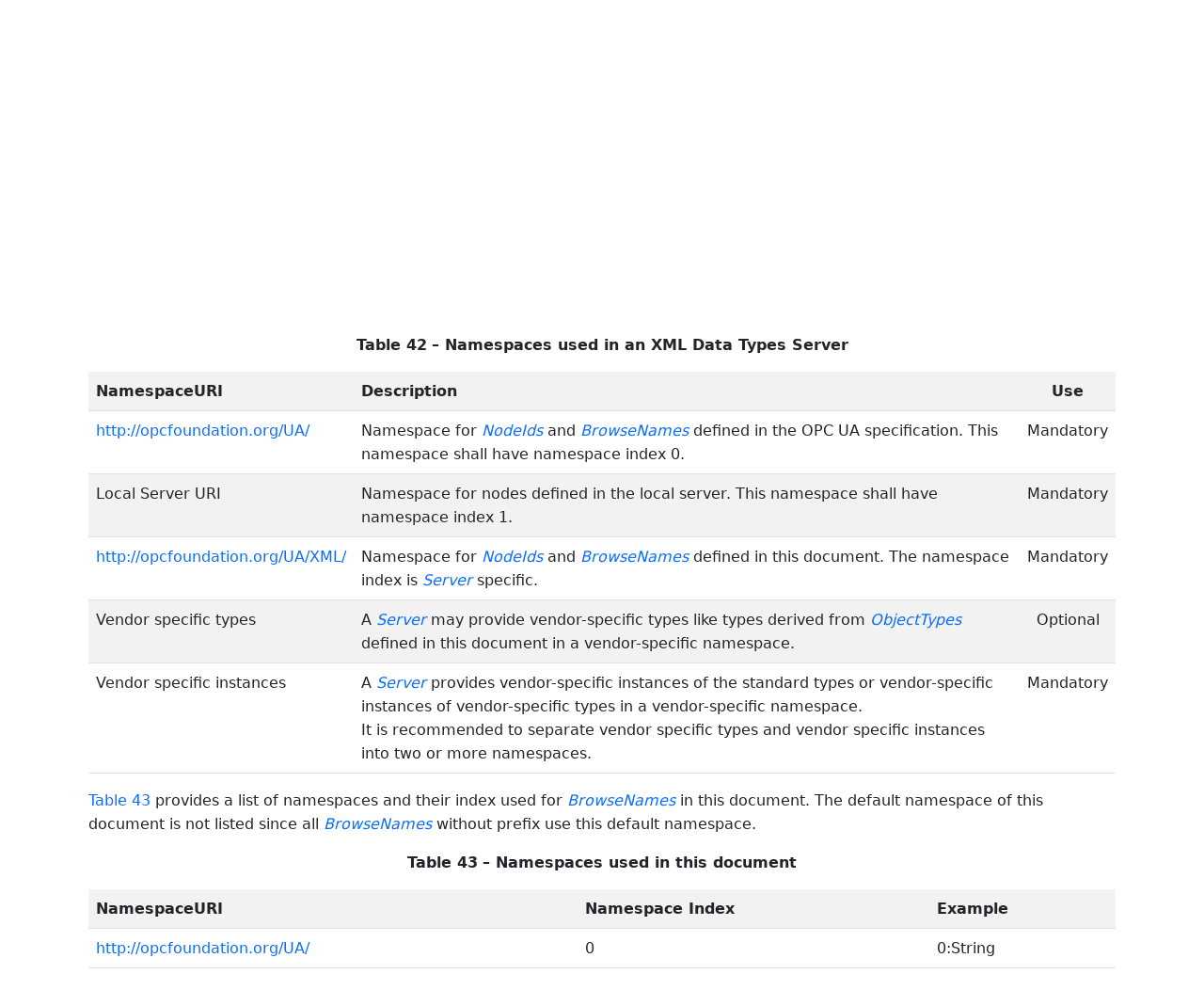

--- FILE ---
content_type: text/html; charset=utf-8
request_url: https://reference.opcfoundation.org/XML/v100/docs/8.2
body_size: 3664
content:

<!DOCTYPE html>
<html lang="en">
<head>
    <meta charset="utf-8" />
    <meta name="viewport" content="width=device-width, initial-scale=1.0" />
    <title>XML DataType Mapping - 8.2 Handling of OPC UA Namespaces</title>
    <meta property="og:title" content="XML DataType Mapping - 8.2 Handling of OPC UA Namespaces" />
        <link rel="canonical" href="https://reference.opcfoundation.org/XML/v100/docs/8.2" />
        <meta property="og:url" content="https://reference.opcfoundation.org/XML/v100/docs/8.2" />
    <meta name="keywords" content="OPCUA,Industrial Automation,Specification,XML DataType Mapping,8.2,8.2 Handling of OPC UA Namespaces" />
    <link rel="stylesheet" href="/lib/bootstrap/dist/css/bootstrap.min.css" />
    <link rel="stylesheet" href="/css/site.css?v=7zx62C1AUTQUgal_HCfaEl4f8Szgd_R10LHvJjYx9NU" />
    <link rel="stylesheet" href="/OnlineReference.MpaWebApp.styles.css?v=zG0FRjIvO_IFBNREdn0n76LhdXh1fPJ5nAo3F7dDt7k" />
</head>
<body>
    <header b-88l4uewu35>
        <nav b-88l4uewu35 class="navbar navbar-expand-lg navbar-dark opc-dark py-0">
            <div b-88l4uewu35 class="container-fluid ps-1">
                <button b-88l4uewu35 class="navbar-toggler" type="button" data-bs-toggle="collapse" data-bs-target="#navbarSupportedContent" aria-controls="navbarSupportedContent" aria-expanded="false" aria-label="Toggle navigation">
                    <span b-88l4uewu35 class="navbar-toggler-icon"></span>
                </button>
                <div b-88l4uewu35 class="collapse navbar-collapse" id="navbarSupportedContent">
                    <a b-88l4uewu35 class="navbar-brand content-to-hide" href="#"><img b-88l4uewu35 src="/opclogo.png" height="50" alt="OPC Foundation"></a>
                    <ul b-88l4uewu35 class="navbar-nav me-auto mb-2 mb-lg-0">
                        <li b-88l4uewu35 class="nav-item">
                            <a b-88l4uewu35 class="nav-link" aria-current="page" href="/">Documents</a>
                        </li>
                        <li b-88l4uewu35 class="nav-item">
                            <a b-88l4uewu35 class="nav-link" href="/nodesets">NodeSets</a>
                        </li>
                        <li b-88l4uewu35 class="nav-item">
                            <a b-88l4uewu35 class="nav-link" href="/Search">Search</a>
                        </li>
                    </ul>
                </div>
            </div>
        </nav>
    </header>
    <div b-88l4uewu35 class="container">
        <main b-88l4uewu35 role="main" class="pb-3">
            

    


<div class="container mt-2">
            

    <div class="d-flex align-middle m-0 p-0">
        <a class="nav-link h5 p-0"
           name="8.2"
           href="/XML/v100/docs/8.2">
           <span class="me-1">8.2</span>

                <span>Handling of OPC UA Namespaces</span>
        </a>
            <a href='/XML/v100/docs/8.2?n=1' class="ms-1"><i class="fa-regular fa-square-caret-up fa-lg"></i></a>
            <a href='/XML/v100/docs/8.2?n=2' class="ms-1"><i class="fa-regular fa-square-caret-left fa-lg"></i></a>
            <a href='/XML/v100/docs/8.2?n=3' class="ms-1"><i class="fa-regular fa-square-caret-right fa-lg"></i></a>
    </div>

        





<p>


<span style='padding-left:0em' >Namespaces are used by OPC UA to create unique identifiers across different naming authorities. The </span><span style='padding-left:0em' ><em class="text-primary"><a href='/search/300?t=Attributes'>Attributes</a></em></span><span style='padding-left:0em' >  </span><span style='padding-left:0em' ><em class="text-primary"><a href='/search/300?t=NodeId'>NodeId</a></em></span><span style='padding-left:0em' > and </span><span style='padding-left:0em' ><em class="text-primary"><a href='/search/300?t=BrowseName'>BrowseName</a></em></span><span style='padding-left:0em' > are identifiers. A </span><span style='padding-left:0em' ><em class="text-primary"><a href='/search/300?t=Node'>Node</a></em></span><span style='padding-left:0em' > in the UA </span><span style='padding-left:0em' ><em class="text-primary"><a href='/search/300?t=AddressSpace'>AddressSpace</a></em></span><span style='padding-left:0em' > is unambiguously identified using a </span><span style='padding-left:0em' ><em class="text-primary"><a href='/search/300?t=NodeId'>NodeId</a></em></span><span style='padding-left:0em' >. Unlike </span><span style='padding-left:0em' ><em class="text-primary"><a href='/search/300?t=NodeIds'>NodeIds</a></em></span><span style='padding-left:0em' >, the </span><span style='padding-left:0em' ><em class="text-primary"><a href='/search/300?t=BrowseName'>BrowseName</a></em></span><span style='padding-left:0em' > cannot be used to unambiguously identify a </span><span style='padding-left:0em' ><em class="text-primary"><a href='/search/300?t=Node'>Node</a></em></span><span style='padding-left:0em' >. Different </span><span style='padding-left:0em' ><em class="text-primary"><a href='/search/300?t=Nodes'>Nodes</a></em></span><span style='padding-left:0em' > may have the same </span><span style='padding-left:0em' ><em class="text-primary"><a href='/search/300?t=BrowseName'>BrowseName</a></em></span><span style='padding-left:0em' >. They are used to build a browse path between two </span><span style='padding-left:0em' ><em class="text-primary"><a href='/search/300?t=Nodes'>Nodes</a></em></span><span style='padding-left:0em' > or to define a standard </span><span style='padding-left:0em' ><em class="text-primary"><a href='/search/300?t=Property'>Property</a></em></span><span style='padding-left:0em' >.</span>

</p>





        





<p>


<span style='padding-left:0em' ><em class="text-primary"><a href='/search/300?t=Servers'>Servers</a></em></span><span style='padding-left:0em' > may often choose to use the same namespace for the </span><span style='padding-left:0em' ><em class="text-primary"><a href='/search/300?t=NodeId'>NodeId</a></em></span><span style='padding-left:0em' > and the </span><span style='padding-left:0em' ><em class="text-primary"><a href='/search/300?t=BrowseName'>BrowseName</a></em></span><span style='padding-left:0em' >. However, if they want to provide a standard </span><span style='padding-left:0em' ><em class="text-primary"><a href='/search/300?t=Property'>Property</a></em></span><span style='padding-left:0em' >, its </span><span style='padding-left:0em' ><em class="text-primary"><a href='/search/300?t=BrowseName'>BrowseName</a></em></span><span style='padding-left:0em' > shall have the namespace of the standards body although the namespace of the </span><span style='padding-left:0em' ><em class="text-primary"><a href='/search/300?t=NodeId'>NodeId</a></em></span><span style='padding-left:0em' > reflects something else, for example the </span><span style='padding-left:0em' ><em class="text-primary"><a href='/search/300?t=EngineeringUnits'>EngineeringUnits</a></em></span><span style='padding-left:0em' >  </span><span style='padding-left:0em' ><em class="text-primary"><a href='/search/300?t=Property'>Property</a></em></span><span style='padding-left:0em' >. All </span><span style='padding-left:0em' ><em class="text-primary"><a href='/search/300?t=NodeIds'>NodeIds</a></em></span><span style='padding-left:0em' > of </span><span style='padding-left:0em' ><em class="text-primary"><a href='/search/300?t=Nodes'>Nodes</a></em></span><span style='padding-left:0em' > not defined in this document shall not use the standard namespaces.</span>

</p>





        





<p>


<a href='/XML/v100/docs/?r=_Ref16778538'><span style='padding-left:0em' >Table 42</span></a><span style='padding-left:0em' > provides a list of mandatory and optional namespaces used in an XML Data Types OPC UA</span><span style='padding-left:0em' > <em class="text-primary"><a href='/search/300?t=Server'>Server</a></em></span><span style='padding-left:0em' >.</span>

</p>





        





<p class="text-center">


<a name='_Ref16778538' /><span style='padding-left:0em' ><strong>Table </strong></span><a name='_Ref16778538' /><a name='Table42' /><span style='padding-left:0em' ><strong>42</strong></span><span style='padding-left:0em' > <strong>&#x2013; Namespaces used in an XML Data Types Server</strong></span>

</p>





        


<table class='table table-striped'>
<tr>
<td >
<p class="mb-0">


<span style='padding-left:0em' ><strong>NamespaceURI</strong></span>

</p>
</td>




        




<td >
<p class="mb-0">


<span style='padding-left:0em' ><strong>Description</strong></span>

</p>
</td>




        




<td >
<p class="text-center mb-0">


<span style='padding-left:0em' ><strong>Use</strong></span>

</p>
</td>
</tr>



        



<tr>
<td >
<p class="mb-0">


<span style='padding-left:0em' ><a href='http://opcfoundation.org/UA/' target='_blank' rel='noopener noreferrer'>http://opcfoundation.org/UA/</a></span>

</p>
</td>




        




<td >
<p class="mb-0">


<span style='padding-left:0em' >Namespace for </span><span style='padding-left:0em' ><em class="text-primary"><a href='/search/300?t=NodeIds'>NodeIds</a></em></span><span style='padding-left:0em' > and </span><span style='padding-left:0em' ><em class="text-primary"><a href='/search/300?t=BrowseNames'>BrowseNames</a></em></span><span style='padding-left:0em' > defined in the OPC UA specification. This namespace shall have namespace index 0.</span>

</p>
</td>




        




<td >
<p class="text-center mb-0">


<span style='padding-left:0em' >Mandatory</span>

</p>
</td>
</tr>



        



<tr>
<td >
<p class="mb-0">


<span style='padding-left:0em' >Local Server URI</span>

</p>
</td>




        




<td >
<p class="mb-0">


<span style='padding-left:0em' >Namespace for nodes defined in the local server. This namespace shall have namespace index 1.</span>

</p>
</td>




        




<td >
<p class="text-center mb-0">


<span style='padding-left:0em' >Mandatory</span>

</p>
</td>
</tr>



        



<tr>
<td >
<p class="mb-0">


<span style='padding-left:0em' ><a href='http://opcfoundation.org/UA/XML/' target='_blank' rel='noopener noreferrer'>http://opcfoundation.org/UA/XML/</a></span>

</p>
</td>




        




<td >
<p class="mb-0">


<span style='padding-left:0em' >Namespace for </span><span style='padding-left:0em' ><em class="text-primary"><a href='/search/300?t=NodeIds'>NodeIds</a></em></span><span style='padding-left:0em' > and </span><span style='padding-left:0em' ><em class="text-primary"><a href='/search/300?t=BrowseNames'>BrowseNames</a></em></span><span style='padding-left:0em' > defined in this document. The namespace index is </span><span style='padding-left:0em' ><em class="text-primary"><a href='/search/300?t=Server'>Server</a></em></span><span style='padding-left:0em' > specific.</span>

</p>
</td>




        




<td >
<p class="text-center mb-0">


<span style='padding-left:0em' >Mandatory</span>

</p>
</td>
</tr>



        



<tr>
<td >
<p class="mb-0">


<span style='padding-left:0em' >Vendor specific types</span>

</p>
</td>




        




<td >
<p class="mb-0">


<span style='padding-left:0em' >A </span><span style='padding-left:0em' ><em class="text-primary"><a href='/search/300?t=Server'>Server</a></em></span><span style='padding-left:0em' > may provide vendor-specific types like types derived from </span><span style='padding-left:0em' ><em class="text-primary"><a href='/search/300?t=ObjectTypes '>ObjectTypes </a></em></span><span style='padding-left:0em' > defined in this document in a vendor-specific namespace.</span>

</p>
</td>




        




<td >
<p class="text-center mb-0">


<span style='padding-left:0em' >Optional</span>

</p>
</td>
</tr>



        



<tr>
<td >
<p class="mb-0">


<span style='padding-left:0em' >Vendor specific instances</span>

</p>
</td>




        




<td >
<p class="mb-0">


<span style='padding-left:0em' >A </span><span style='padding-left:0em' ><em class="text-primary"><a href='/search/300?t=Server'>Server</a></em></span><span style='padding-left:0em' > provides vendor-specific instances of the standard types or vendor-specific instances of vendor-specific types in a vendor-specific namespace.</span>

</p>





        





<p class="mb-0">


<span style='padding-left:0em' >It is recommended to separate vendor specific types and vendor specific instances into two or more namespaces.</span>

</p>
</td>




        




<td >
<p class="text-center mb-0">


<span style='padding-left:0em' >Mandatory</span>

</p>
</td>
</tr>
</table>


        





<p class="mb-0">




</p>





        





<p>


<a href='/XML/v100/docs/?r=_Ref16577438'><span style='padding-left:0em' >Table 43</span></a><span style='padding-left:0em' > provides a list of namespaces and their index used for </span><span style='padding-left:0em' ><em class="text-primary"><a href='/search/300?t=BrowseNames'>BrowseNames</a></em></span><span style='padding-left:0em' > in this document. The default namespace of this document is not listed since all </span><span style='padding-left:0em' ><em class="text-primary"><a href='/search/300?t=BrowseNames'>BrowseNames</a></em></span><span style='padding-left:0em' > without prefix use this default namespace.</span>

</p>





        





<p class="text-center">


<a name='_Ref16577438' /><span style='padding-left:0em' ><strong>Table </strong></span><a name='_Ref16577438' /><a name='Table43' /><span style='padding-left:0em' ><strong>43</strong></span><span style='padding-left:0em' > <strong>&#x2013; Namespaces used in this document</strong></span>

</p>





        


<table class='table table-striped'>
<tr>
<td >
<p class="mb-0">


<span style='padding-left:0em' ><strong>NamespaceURI</strong></span>

</p>
</td>




        




<td >
<p class="mb-0">


<span style='padding-left:0em' ><strong>Namespace Index</strong></span>

</p>
</td>




        




<td >
<p class="mb-0">


<span style='padding-left:0em' ><strong>Example</strong></span>

</p>
</td>
</tr>



        



<tr>
<td >
<p class="mb-0">


<span style='padding-left:0em' ><a href='http://opcfoundation.org/UA/' target='_blank' rel='noopener noreferrer'>http://opcfoundation.org/UA/</a></span>

</p>
</td>




        




<td >
<p class="mb-0">


<span style='padding-left:0em' >0</span>

</p>
</td>




        




<td >
<p class="mb-0">


<span style='padding-left:0em' >0:String</span>

</p>
</td>
</tr>
</table>


        





<p>




</p>





</div>

        </main>
    </div>

    <footer b-88l4uewu35 class="border-top footer text-muted text-center small lh-base p-1">
        <p b-88l4uewu35 class="m-0">Please report errors or issues with the site to <a b-88l4uewu35 href="mailto:webmaster@opcfoundation.org?subject=Online+Reference+Problem">webmaster</a>.</p>
        <p b-88l4uewu35 class="m-0">Copyright &copy; 2026 - OPC Foundation</p>
    </footer>

    <script src="/lib/jquery/dist/jquery.min.js"></script>
    <script src="/lib/bootstrap/dist/js/bootstrap.bundle.min.js"></script>
    <script src="https://kit.fontawesome.com/9501a62537.js" crossorigin="anonymous"></script>
    <script src="/js/site.js?v=4q1jwFhaPaZgr8WAUSrux6hAuh0XDg9kPS3xIVq36I0"></script>

    
</body>
</html>